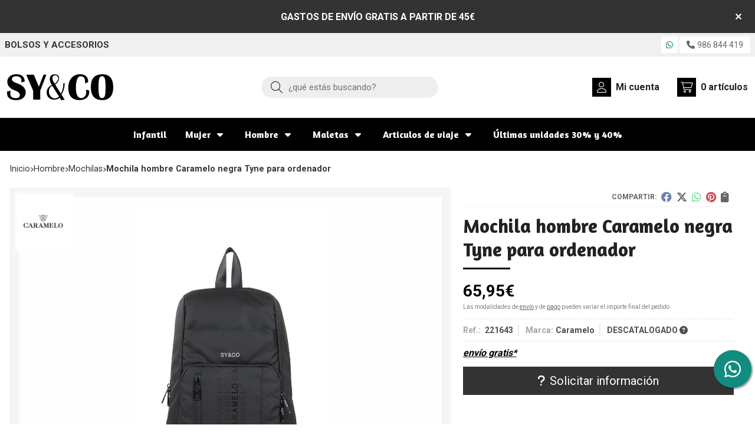

--- FILE ---
content_type: text/html; charset=utf-8
request_url: https://www.sycobolsos.com/mochila-hombre-caramelo-negra-tyne-para-ordenador_pr375311
body_size: 7365
content:
<!DOCTYPE html><html lang=es-ES><head><meta charset=utf-8><meta name=viewport content="width=device-width"><meta name=theme-color content=""><meta name=apple-mobile-web-app-status-bar-style content=black-translucent><title>Mochila hombre Caramelo negra Tyne para ordenador - Mochilas</title><meta name=title content="Mochila hombre Caramelo negra Tyne para ordenador - Mochilas"><meta name=description content="Compra Mochila hombre Caramelo negra Tyne para ordenador con envío gratis*. Características, fotos y precio del artículo Mochila hombre Caramelo negra Tyne para ordenador. Categoría Mochilas (Hombre), marca"><script async src=//stats.administrarweb.es/Vcounter.js data-empid=266799Z data-regshares=false data-product=tienda></script><script type=text/plain data-tpc=true data-id=facebook-pixel data-isscript=true>
    !function(f,b,e,v,n,t,s){if(f.fbq)return;n=f.fbq=function(){n.callMethod?n.callMethod.apply(n,arguments):n.queue.push(arguments)};if(!f._fbq)f._fbq=n;n.push=n;n.loaded=!0;n.version='2.0';n.queue=[];t=b.createElement(e);t.async=!0;t.src=v;s=b.getElementsByTagName(e)[0];s.parentNode.insertBefore(t,s)}(window,document,'script','https://connect.facebook.net/en_US/fbevents.js');
    fbq('init', '4465810400102115');
    fbq('track', 'PageView');
fbq('track', 'ViewContent', {content_ids: ['375311'],content_category: 'Hombre > Mochilas',content_name: 'Mochila hombre Caramelo negra Tyne para ordenador',content_type: 'product',currency: 'EUR', value: '65.95'})        </script><noscript><img id=fbq height=1 width=1 src="https://www.facebook.com/tr?id=4465810400102115&amp;ev=PageView&amp;noscript=1"></noscript><meta name=fbqinit content=true><link rel=icon type=image/png href=/Content/images/favicon.png><link href="/Content/css/details?v=kWlY_U2-y4uVzUWQArEo8qRL6keIVBcUdk7Zd8s6h8E1" rel=stylesheet><link rel=canonical href=https://www.sycobolsos.com/mochila-hombre-caramelo-negra-tyne-para-ordenador_pr375311><meta property=og:title content="Mochila hombre Caramelo negra Tyne para ordenador"><meta property=og:description content="Mochila de hombre Caramelo fabricada en material técnico y cremalleras waterproof, que le confieren un look moderno y actual, con serigrafía frontal.-Compartimento central.-Bolsillos frontales.-Departamento para ordenador y tablet.-Espalda acolchadaMedidas: 28 x 35 x 10 cm"><meta property=og:url content=https://www.sycobolsos.com/mochila-hombre-caramelo-negra-tyne-para-ordenador_pr375311><meta property=og:type content=product><meta property=product:category content=Mochilas><meta property=product:retailer_item_id content=375311><meta property=product:brand content=Caramelo><meta property=product:product_link content=""><meta property=product:price:amount content=65.95><meta property=product:price:currency content=EUR><meta property=og:image content=https://www.sycobolsos.com/mochila-hombre-caramelo-negra-tyne-para-ordenador_pic375311ni0t0.jpg><meta property=og:image:url content=https://www.sycobolsos.com/mochila-hombre-caramelo-negra-tyne-para-ordenador_pic375311ni0t0.jpg><meta property=og:image:alt content="Mochila hombre Caramelo negra Tyne para ordenador"><meta property=og:image:type content=image/jpeg><meta property=og:image:width content=600><meta property=og:image:height content=314><meta property=og:image content=https://www.sycobolsos.com/mochila-hombre-caramelo-negra-tyne-para-ordenador_pic375311ni1t0.jpg><meta property=og:image:url content=https://www.sycobolsos.com/mochila-hombre-caramelo-negra-tyne-para-ordenador_pic375311ni1t0.jpg><meta property=og:image:alt content="Mochila hombre Caramelo negra Tyne para ordenador - Imagen 2"><meta property=og:image:type content=image/jpeg><meta property=og:image:width content=600><meta property=og:image:height content=314><meta property=og:image content=https://www.sycobolsos.com/mochila-hombre-caramelo-negra-tyne-para-ordenador_pic375311ni2t0.jpg><meta property=og:image:url content=https://www.sycobolsos.com/mochila-hombre-caramelo-negra-tyne-para-ordenador_pic375311ni2t0.jpg><meta property=og:image:alt content="Mochila hombre Caramelo negra Tyne para ordenador - Imagen 3"><meta property=og:image:type content=image/jpeg><meta property=og:image:width content=600><meta property=og:image:height content=314><script type=application/ld+json>{"@context":"http://schema.org","@type":"Organization","url":"https://www.sycobolsos.com","logo":"https://www.sycobolsos.com/Content/images/logo-syco-bolsos.svg","contactPoint":[{"@type":"ContactPoint","telephone":"+34-986275635","email":"info@sycobolsos.com","contactType":"customer service","areaServed":"ES","availableLanguage":"Spanish","name":"SY&CO"}]}</script><script type=application/ld+json>{"@context":"http://schema.org","@type":"BreadcrumbList","itemListElement":[{"@type":"ListItem","position":1,"item":{"@id":"https://www.sycobolsos.com/hombre_ca30493","name":"Hombre"}},{"@type":"ListItem","position":2,"item":{"@id":"https://www.sycobolsos.com/mochilas_ca30494","name":"Mochilas","image":"https://www.sycobolsos.com/mochilas_pic30494ni0w800h600t1.jpg"}},{"@type":"ListItem","position":3,"item":{"@id":"https://www.sycobolsos.com/mochila-hombre-caramelo-negra-tyne-para-ordenador_pr375311","name":"Mochila hombre Caramelo negra Tyne para ordenador"}}]}</script><script type=application/ld+json>{"@context":"http://www.schema.org","@type":"Product","brand":"Caramelo","productID":"375311#837454","sku":"221643","name":"Mochila hombre Caramelo negra Tyne para ordenador","category":"Hombre > Mochilas","url":"https://www.sycobolsos.com/mochila-hombre-caramelo-negra-tyne-para-ordenador_pr375311?cid=837454","image":["https://www.sycobolsos.com/mochila-hombre-caramelo-negra-tyne-para-ordenador_pic375311ni0t0.jpg","https://www.sycobolsos.com/mochila-hombre-caramelo-negra-tyne-para-ordenador_pic375311ni1t0.jpg","https://www.sycobolsos.com/mochila-hombre-caramelo-negra-tyne-para-ordenador_pic375311ni2t0.jpg"],"description":"Mochila de hombre Caramelo fabricada en material técnico y cremalleras waterproof, que le confieren un look moderno y actual, con serigrafía frontal.-Compartimento central.-Bolsillos frontales.-Departamento para ordenador y tablet.-Espalda acolchadaMedidas: 28 x 35 x 10 cm","offers":{"@type":"Offer","price":"65.95","url":"https://www.sycobolsos.com/mochila-hombre-caramelo-negra-tyne-para-ordenador_pr375311?cid=837454","seller":{"@type":"Organization","name":"SY&CO","url":"https://www.sycobolsos.com","logo":"https://www.sycobolsos.com/Content/images/logo-syco-bolsos.svg"},"gtin13":"8445575018067","priceCurrency":"EUR","itemCondition":"https://schema.org/NewCondition","availability":"https://schema.org/Discontinued"},"isSimilarTo":[{"@type":"Product","name":"Mochila Vogart Argos","url":"https://www.sycobolsos.com/mochila-vogart-argos_pr352312","image":"https://www.sycobolsos.com/mochila-vogart-argos_pic352312ni0t0.jpg","offers":{"@type":"Offer","price":"60.00","priceCurrency":"EUR"}}]}</script><body><header><div id=msjSuperior data-msexp="30/12/2025 0:53:02"><div class=msjSuperiorCont><a><p><strong>GASTOS DE ENVÍO GRATIS A PARTIR DE 45€</strong></p></a> <i class="close far fa-times"></i></div></div><script>window.addEventListener('DOMContentLoaded',function(){const $target=$('#msjSuperior');$target.find('.close').on('click',function(){$target.fadeOut();const dateRaw=$target.data('msexp');const dateSplit=dateRaw.split('/');const date=dateSplit[1]+'/'+dateSplit[0]+'/'+dateSplit[2];document.cookie='msexp='+dateRaw+'; expires='+new Date(date).toUTCString()+'; path=/; samesite=lax';});});</script><div class=preHeader><div class=preHeaderCont><div class=phcLeft><p>Bolsos y accesorios</div><div class=phcRight><div class=socialLine><ul class=socialUl><li class=whatsapp><a href="https://api.whatsapp.com/send?phone=34667692364" title="Enviar Whatsapp" rel=noreferrer target=_blank><span><i class="fab fa-whatsapp"></i><span>667 692 364</span></span></a><li class=phone><a href=tel:986844419 title=Llamar rel=noreferrer><span><i class="fa fa-phone"></i><span>986 844 419</span></span></a></ul></div></div></div></div><div class=header><div class=fndmenu></div><div class=headerCont><div class=hcLeft><div class="btnmenu translate" data-respclass=""><div class=navTrigger><i></i><i></i><i></i></div></div><div class=hcLogo><a href="/" title="SY&amp;CO - Bolsos y accesorios"> <img src=/Content/images/logo-syco-bolsos.svg alt="SY&amp;CO - Bolsos y accesorios"> </a></div></div><div class=hcCenter><div class=searchCont><div id=search data-respclass=rightSlide><div class=close><i class="far fa-times"></i></div><div class=searchBar><label title="¿qué estás buscando?"><input id=searchbox type=text autocomplete=chrome-off placeholder="¿qué estás buscando?" title="¿qué estás buscando?"></label> <a id=searchbox_button href=# title=Buscar><i class="fa fa-search" title=Buscar aria-hidden=true></i><span class=sr-only>Buscar</span></a></div><div id=search_results></div></div><div id=searchbtn><a href=# title=Buscar><i class="fa fa-search" title=Buscar aria-hidden=true></i><span class=sr-only>Buscar</span></a></div></div></div><div class=hcRight><div id=user><a id=aMiCuenta href=# title="Acceder a mi área interna"> <i class="fa fa-user"></i> <span>Mi cuenta</span> </a><div style=display:none id=login_box data-respclass=rightSlide><div class=usuario-registrado><div id=frmLoginUsu action=/Usuarios/AjaxLoginUsuario><p class=title>Soy cliente registrado<p><input type=email required id=loginMail name=loginMail placeholder="Dirección de email" title="Dirección de email" autocomplete=email><p><input type=password required id=loginPass name=loginPass placeholder=Contraseña title=Contraseña> <span class=spnLogError>El usuario o la contrase&#241;a son incorrectos</span><p class=pBtnLogin><input id=btLoginUsu type=submit value=Entrar><p><a id=lnkRecPwd href=/Usuarios/GetPass>&#191;Has olvidado tu contrase&#241;a?</a></p><input type=hidden id=hdRedirect name=hdRedirect></div></div><div class=usuario-no-registrado><p class=title>&#191;No est&#225;s registrado?<p class=pBtnReg><a href=/Usuarios/AltaUsuario title="Registro de usuario" id=lnkBtnReg>Reg&#237;strate</a></div></div></div><div id=cart data-items=0><a href=# title="Ver cesta" rel=nofollow> <i class="fa fa-shopping-cart"></i> <span> <span class=cant>0</span> <span> art&#237;culos</span> </span> </a><div class="cart-prod-list cart-empty" data-respclass=rightSlide><p>&#161;Todav&#237;a no hay productos!</div></div></div></div></div><div class=menu data-respclass=leftSlide><div class=menuCont><nav class=menu-horizontal><div class="arrow arrow-left"><i class="far fa-angle-left"></i></div><ul><li><p><a href=/infantil_ca49100>Infantil</a><li><p><a href=/mujer_ca46298>Mujer</a><ul><li><p><a href=/bolsos_ca6400>Bolsos</a><li><p><a href=/bandoleras_ca11849>Bandoleras</a><li><p><a href=/mochilas_ca11850>Mochilas</a><li><p><a href=/billeteros_ca11851>Billeteros</a></ul><li><p><a href=/hombre_ca30493>Hombre</a><ul><li><p><a href=/mochilas_ca30494>Mochilas</a><li><p><a href=/bandoleras_ca30495>Bandoleras</a><li><p><a href=/rin~onera_ca32067>Ri&#241;onera</a><li><p><a href=/cartera-piel_ca34408>Cartera piel</a></ul><li><p><a href=/maletas_ca6424>Maletas</a><ul><li><p><a href=/maletas-infantiles_ca30684>Maletas infantiles</a><li><p><a href=/maletas-de-cabina_ca17164>Maletas de cabina</a><ul><li><p><a href=/maletas-rigidas_ca18076>Maletas r&#237;gidas</a><li><p><a href=/maletas-blandas_ca18077>Maletas blandas</a></ul><li><p><a href=/maletas-medianas_ca18075>Maletas medianas</a><ul><li><p><a href=/maletas-rigidas_ca18078>Maletas r&#237;gidas</a><li><p><a href=/maletas-blandas_ca18079>Maletas blandas</a></ul><li><p><a href=/maletas-grandes_ca18074>Maletas grandes</a><ul><li><p><a href=/maletas-rigidas_ca18080>Maletas r&#237;gidas</a><li><p><a href=/maletas-blandas_ca18082>Maletas blandas</a></ul></ul><li><p><a href=/articulos-de-viaje_ca11906>Articulos de viaje</a><ul><li><p><a href=/neceser_ca53247>Neceser</a><li><p><a href=/mochila-cabina_ca53248>Mochila cabina</a><li><p><a href=/bolsas-cabina_ca53249>Bolsas cabina</a></ul><li><p><a href=/ultimas-unidades-30-y-40_ca6403>&#218;ltimas unidades 30% y 40%</a></ul><div class="arrow arrow-right"><i class="far fa-angle-right"></i></div></nav></div></div><div class=menu_mob data-respclass=leftSlide><div class=menuCont><div class="cd-dropdown-wrapper mcPrincipal"><a class=cd-dropdown-trigger href=#><div class=navTrigger><i></i><i></i><i></i></div><span>Categor&#237;as</span></a> <nav class="mcPrincipal cd-dropdown"> <a href=#0 class=cd-close>Cerrar</a><ul class=cd-dropdown-content><li><p><a href=/infantil_ca49100>Infantil</a><span></span><li class=has-children><p><a href=/mujer_ca46298>Mujer</a><span></span><ul class="cd-secondary-dropdown is-hidden"><li class=go-back><p><span></span><a href=#><span class=sr-only>Volver</span></a><li class=has-children><p class=jump><a href=#0><span class=sr-only>Volver</span></a><span></span><ul class=is-hidden><li class=go-back><p><span></span><a href=#>Mujer</a><li class=see-all><p><a href=/mujer_ca46298>ver todos</a><li><p><a href=/bolsos_ca6400>Bolsos</a><span></span><li><p><a href=/bandoleras_ca11849>Bandoleras</a><span></span><li><p><a href=/mochilas_ca11850>Mochilas</a><span></span><li><p><a href=/billeteros_ca11851>Billeteros</a><span></span></ul></ul><li class=has-children><p><a href=/hombre_ca30493>Hombre</a><span></span><ul class="cd-secondary-dropdown is-hidden"><li class=go-back><p><span></span><a href=#><span class=sr-only>Volver</span></a><li class=has-children><p class=jump><a href=#0><span class=sr-only>Volver</span></a><span></span><ul class=is-hidden><li class=go-back><p><span></span><a href=#>Hombre</a><li class=see-all><p><a href=/hombre_ca30493>ver todos</a><li><p><a href=/mochilas_ca30494>Mochilas</a><span></span><li><p><a href=/bandoleras_ca30495>Bandoleras</a><span></span><li><p><a href=/rin~onera_ca32067>Ri&#241;onera</a><span></span><li><p><a href=/cartera-piel_ca34408>Cartera piel</a><span></span></ul></ul><li class=has-children><p><a href=/maletas_ca6424>Maletas</a><span></span><ul class="cd-secondary-dropdown is-hidden"><li class=go-back><p><span></span><a href=#><span class=sr-only>Volver</span></a><li class=has-children><p class=jump><a href=#0><span class=sr-only>Volver</span></a><span></span><ul class=is-hidden><li class=go-back><p><span></span><a href=#>Maletas</a><li class=see-all><p><a href=/maletas_ca6424>ver todos</a><li><p><a href=/maletas-infantiles_ca30684>Maletas infantiles</a><span></span><li class=has-children><p><a href=/maletas-de-cabina_ca17164>Maletas de cabina</a><span></span><ul class=is-hidden><li class=go-back><p><span></span><a href=#>Maletas de cabina</a><li class=see-all><p><a href=/maletas-de-cabina_ca17164>ver todos</a><li><p><a href=/maletas-rigidas_ca18076>Maletas r&#237;gidas</a><span></span><li><p><a href=/maletas-blandas_ca18077>Maletas blandas</a><span></span></ul><li class=has-children><p><a href=/maletas-medianas_ca18075>Maletas medianas</a><span></span><ul class=is-hidden><li class=go-back><p><span></span><a href=#>Maletas medianas</a><li class=see-all><p><a href=/maletas-medianas_ca18075>ver todos</a><li><p><a href=/maletas-rigidas_ca18078>Maletas r&#237;gidas</a><span></span><li><p><a href=/maletas-blandas_ca18079>Maletas blandas</a><span></span></ul><li class=has-children><p><a href=/maletas-grandes_ca18074>Maletas grandes</a><span></span><ul class=is-hidden><li class=go-back><p><span></span><a href=#>Maletas grandes</a><li class=see-all><p><a href=/maletas-grandes_ca18074>ver todos</a><li><p><a href=/maletas-rigidas_ca18080>Maletas r&#237;gidas</a><span></span><li><p><a href=/maletas-blandas_ca18082>Maletas blandas</a><span></span></ul></ul></ul><li class=has-children><p><a href=/articulos-de-viaje_ca11906>Articulos de viaje</a><span></span><ul class="cd-secondary-dropdown is-hidden"><li class=go-back><p><span></span><a href=#><span class=sr-only>Volver</span></a><li class=has-children><p class=jump><a href=#0><span class=sr-only>Volver</span></a><span></span><ul class=is-hidden><li class=go-back><p><span></span><a href=#>Articulos de viaje</a><li class=see-all><p><a href=/articulos-de-viaje_ca11906>ver todos</a><li><p><a href=/neceser_ca53247>Neceser</a><span></span><li><p><a href=/mochila-cabina_ca53248>Mochila cabina</a><span></span><li><p><a href=/bolsas-cabina_ca53249>Bolsas cabina</a><span></span></ul></ul><li><p><a href=/ultimas-unidades-30-y-40_ca6403>&#218;ltimas unidades 30% y 40%</a><span></span></ul></nav></div><nav class=mcDestacado><ul><li><a href="/"><span>Inicio</span></a><li><a href=/productos/ofertas><span>Ofertas</span></a><li><a href=/productos/novedades><span>Novedades</span></a><li><a href=/productos/outlet><span>Outlet</span></a><li><a href=/contacto_if><span>Contacto</span></a></ul></nav></div></div></header><div class="socialBox socialBox--fixed"><ul class=socialUl><li class=whatsapp><a href="https://api.whatsapp.com/send?phone=34667692364" title="Enviar Whatsapp" rel=noreferrer target=_blank><span><i class="fab fa-whatsapp"></i><span>667 692 364</span></span></a></ul></div><main><section></section><section class=ficha data-productoid=375311><div class=fichaCont><div class=breadcrumb><ol><li><a href="/" title="SY&amp;CO - Bolsos y accesorios"><span>Inicio</span></a><li><a href=/hombre_ca30493 title=Hombre><span>hombre</span></a><li><a href=/mochilas_ca30494 title=Mochilas><span>mochilas</span></a><li><span>Mochila hombre Caramelo negra Tyne para ordenador</span></ol></div><div class=fichaContInfo><div class=FCI01><div class=socialShare><span>Compartir:</span><div><div class=ssfb><a href="https://www.facebook.com/sharer.php?u=https%3a%2f%2fwww.sycobolsos.com%2fmochila-hombre-caramelo-negra-tyne-para-ordenador_pr375311" rel="nofollow noreferrer" title="Compartir en Facebook" target=_blank> </a></div><div class=sstw><a href="https://twitter.com/intent/tweet?original_referrer=https%3a%2f%2fwww.sycobolsos.com%2fmochila-hombre-caramelo-negra-tyne-para-ordenador_pr375311&amp;url=https%3a%2f%2fwww.sycobolsos.com%2fmochila-hombre-caramelo-negra-tyne-para-ordenador_pr375311" rel="nofollow noreferrer" title="Compartir en Twitter" target=_blank> </a></div><div class=sswa><a href="https://api.whatsapp.com/send?text=https%3a%2f%2fwww.sycobolsos.com%2fmochila-hombre-caramelo-negra-tyne-para-ordenador_pr375311" rel="nofollow noreferrer" title="Compartir en Whatsapp" target=_blank> </a></div><div class=sspi><a href="https://www.pinterest.com/pin/create/button/?url=https%3a%2f%2fwww.sycobolsos.com%2fmochila-hombre-caramelo-negra-tyne-para-ordenador_pr375311" rel="nofollow noreferrer" title="Compartir en Pinterest" target=_blank> </a></div><div class=ssco id=shareCopy><span> </span></div></div></div><h1 class=title1><span>Mochila hombre Caramelo negra Tyne para ordenador</span></h1><div><ul id=dvDetailsInfoComb><li class=precio><span class=precioActual> <span data-currency-price=65,95>65,95</span><span data-currency-symbol="">€</span> </span> <span class=precioInfo>Las modalidades de <a href=\condicion-contratacion#cgcGastosEnvio target=_blank>envío</a> y de <a href=\condicion-contratacion#cgcFormasPago target=_blank>pago</a> pueden variar el importe final del pedido.</span><li class=fichaTags><li class=fichaRMD><span><span>Ref.: </span><span>221643</span></span> <span><span>Marca:</span><span>Caramelo</span></span> <span id=disponibilidad data-id=8>DESCATALOGADO <i class="fa fa-question-circle" aria-hidden=true></i></span><li class=fichaEnvio><a href=/condicion-contratacion#cgcGastosEnvio title="Consulta las condiciones de gastos de envío"> <span>env&#237;o gratis*</span> </a></li><input id=hdImgsComb type=hidden> <input id=combId type=hidden value=837454> <input id=allowBuy type=hidden value=False> <input id=askPrice type=hidden value=False> <input id=hdnObsCli type=hidden></ul><ul class=modoComb2><li id=liCant class=fichaCantidad><span class=fichaCantidadNombre>Cantidad</span> <input type=text name=cantidad value=1 data-fns=4,0><li id=liBtActivated class=fichaBoton><a id=btAddToCart href=# data-gaec=False data-gaecgtag=False data-gtm=False data-add="Añadir a la cesta" data-added="Producto añadido a la cesta" data-selectvariacion="Primero debe seleccionar una variación de «»" data-selectcantidad="Debe escoger una cantidad superior a cero" data-attach-required=False data-attach-required-msj="Es necesario adjuntar un fichero para la compra de este producto"><i class="fa fa-shopping-cart"></i><span>A&#241;adir a la cesta</span></a><li id=liBtDeactivated class=fichaBoton><a id=btSolInfo href=/productoinformacion_p375311 data-href=/productoinformacion_p375311 data-selectvariacion="Primero debe seleccionar una variación de «»" data-txtconsultarprecio="Consultar precio" data-txtsolinfo="Solicitar información"> <i class="fas fa-question"></i> <span>Solicitar información</span> </a><li id=liCalcCompraVolumen data-ajaxload=true data-url="/Productos/CalcCompraVolumen?pid=375311"><li class=fichaCupones data-ajaxload=true data-url="/Bloques/Cupones?paramsItem=miClase==;tituloBloque==PROD_FICHA_CUPONES_1_tituloBloque;descripBloque==PROD_FICHA_CUPONES_1_descripBloque;prodId==375311;mostrarImg==True;imgWidth==160;imgHeight==160;imgModo==4;imgNoImg==/Content/images/Noimg/noimage43.svg"></ul></div></div><div class=fichaContGal><div id=dvGaleria><div id=gallery class="reswiper-container gallery"><div class=swiper-container><div class=swiper-wrapper><div class=swiper-slide style=background-image:url(/mochila-hombre-caramelo-negra-tyne-para-ordenador_pic375311ni0t0.jpg)><div class=swiper-zoom-container><img src=/mochila-hombre-caramelo-negra-tyne-para-ordenador_pic375311ni0t0.jpg alt="Mochila hombre Caramelo negra Tyne para ordenador - Imagen 1"></div></div><div class=swiper-slide style=background-image:url(/mochila-hombre-caramelo-negra-tyne-para-ordenador_pic375311ni1t0.jpg)><div class=swiper-zoom-container><img src=/mochila-hombre-caramelo-negra-tyne-para-ordenador_pic375311ni1t0.jpg alt="Mochila hombre Caramelo negra Tyne para ordenador - Imagen 2"></div></div><div class=swiper-slide style=background-image:url(/mochila-hombre-caramelo-negra-tyne-para-ordenador_pic375311ni2t0.jpg)><div class=swiper-zoom-container><img src=/mochila-hombre-caramelo-negra-tyne-para-ordenador_pic375311ni2t0.jpg alt="Mochila hombre Caramelo negra Tyne para ordenador - Imagen 3"></div></div></div><div class=swiper-pagination></div><div class=swiper-button-prev><i class="fa fa-chevron-left"></i></div><div class=swiper-button-next><i class="fa fa-chevron-right"></i></div></div><div class=swiper-container><div class=swiper-wrapper><div class=swiper-slide style=background-image:url(/mochila-hombre-caramelo-negra-tyne-para-ordenador_pic375311ni0w90h90t0m1.jpg)></div><div class=swiper-slide style=background-image:url(/mochila-hombre-caramelo-negra-tyne-para-ordenador_pic375311ni1w90h90t0m1.jpg)></div><div class=swiper-slide style=background-image:url(/mochila-hombre-caramelo-negra-tyne-para-ordenador_pic375311ni2w90h90t0m1.jpg)></div></div></div></div><div class=dvImgLogoMarca><a href=/caramelo_ma18906> <img src=/caramelo_pic18906ni0w200h200t2m3.jpg alt=Caramelo> </a></div></div></div></div><div class=fichaContDatos><div class=fichaSeo><p>Comprar <strong>Mochila hombre Caramelo negra Tyne para ordenador</strong> por <span data-currency-price=65,95>65,95</span><span data-currency-symbol=''>€</span>. Producto descatalogado, recogida en tienda.<p>Precio, información, características e imágenes de <strong>Mochila hombre Caramelo negra Tyne para ordenador</strong> referencia 221643, EAN 8445575018067, pertenece a la categoría <a style=text-decoration:underline href=/mochilas_ca30494 title=Mochilas>Mochilas</a> (14) y a la marca <a class=notranslate style=text-decoration:underline href=/caramelo_ma18906 title=Caramelo>Caramelo</a> (6).<p>Encuentra productos relacionados y de similares características a <strong>Mochila hombre Caramelo negra Tyne para ordenador</strong> en "Hombre", "Mochilas".</div><div class=fichaDesc><div class=fichaDescCont><h2 class=title2>Informaci&#243;n</h2><p>Mochila de hombre Caramelo fabricada en material técnico y cremalleras waterproof, que le confieren un look moderno y actual, con serigrafía frontal.<p>-Compartimento central.<br>-Bolsillos frontales.<br>-Departamento para ordenador y tablet.<br>-Espalda acolchada<p>Medidas: 28 x 35 x 10 cm<br><br></div><div class=fichaClasificado><span>Clasificado en:</span><ul><li><a href=/mochilas_ca30494 title=Mochilas><span>Mochilas</span></a><li><a href=/caramelo_ma18906 title=Caramelo><span>Caramelo</span></a></ul></div><div class=contactBand><div><p class=title>¿Alguna duda? ¿Necesitas asesoramiento?<p class=desc>Ponte en contacto con nosotros y resolveremos tus dudas.</div><ul class=socialUl><li class=phone><a href=tel:986844419 title=Llamar rel=noreferrer><span><i class="fa fa-phone"></i><span>986 844 419</span></span></a><li class=mail><a href=/productoinformacion_p375311 title="Contacto por email" rel=noreferrer><span><i class="fa fa-envelope"></i><span>enviar email</span></span></a></ul></div></div></div></div></section><section><section class=boxMini><div class=slideCont><div class="sw swiper-container" data-autoplay=true data-autoplay-delay=2500 data-autoplay-disable-on-interaction=false><div class=swiper-wrapper><div class=swiper-slide><div class=prodItem><div class=prodItemImg><a href=/mochila-vogart-argos_pr352312 title="Mochila Vogart Argos"> <img src=/mochila-vogart-argos_pic352312ni0w25h25t0m3.jpg alt="Mochila Vogart Argos - Imagen 1" class=lazy data-src=/mochila-vogart-argos_pic352312ni0w250h250t0m3.jpg> <img src=/mochila-vogart-argos_pic352312ni1w25h25t0m3.jpg data-src=/mochila-vogart-argos_pic352312ni1w250h250t0m3.jpg class=lazy alt="Mochila Vogart Argos - Imagen 2"><div class=PIITag><div class=PIITagPorcentaje><span>20%</span></div><div class=PIITagOferta><span>Oferta</span></div></div></a></div><div class=prodItemCont><h2 class=PICTitle><a href=/mochila-vogart-argos_pr352312 title="Mochila Vogart Argos">Mochila Vogart Argos</a></h2><p class=PICPrice><span class=PICPriceOld>75,00€</span> <span class=PICPriceValue>60,00€</span><div class=PICDesc>Mochila fabricada en material ligero Nylon Ripstop.Repelente al agua.Asa superior.Asas traseras acolchadas.Interior con organizador y bolsillos con cremallera.Bolsillo frontal y posterior.Cinta en la parte posterior para acoplar al mecanismo de la maleta.Llavero exterior.Compartimento para portátil de 14"Compartimento para tablet.Peso: 0,6 kgDimensiones: 30 × 42 × 18 cmCapacidad: 10 L</div></div></div></div></div><div class=swiper-pagination></div><div class=swiper-button-next><i class="fa fa-chevron-right"></i></div><div class=swiper-button-prev><i class="fa fa-chevron-left"></i></div></div></div></section></section><section id=FICHA02><div class=FICHA02Cont><div class="fbBox dvBanner"><div class=dvBannerCont><p><a class=lnkExterno target=_blank rel=noreferrer href="https://www.facebook.com/Syco-Bolsos-1713722468904830/" title="Síguenos en Facebook"><span>Síguenos en </span><span>Facebook</span></a></p><script type=text/plain data-tpc=true data-id=facebook>
                <iframe id="ifFb" src="//www.facebook.com/plugins/like.php?href=https://www.facebook.com/Syco-Bolsos-1713722468904830/&amp;send=false&amp;layout=button_count&amp;width=70&amp;show_faces=true&amp;action=like&amp;colorscheme=light&amp;font&amp;height=26&amp;locale=es_ES" scrolling="no" frameborder="0" allowTransparency="true"></iframe>
            </script><script type=text/plain data-tpc=rpl>
                 <span><i class="fas fa-exclamation-circle"></i> Debes permitir las cookies para ver este contenido</span>
             </script></div></div><div class=contactBox><div><p class=title>¿Necesitas ayuda?<p class=desc>Síguenos en Instagram</div><ul class=socialUl><li class=phone><a href=tel:986844419 title=Llamar rel=noreferrer><span><i class="fa fa-phone"></i><span>986 844 419</span></span></a><li class=mail><a href=/contacto_if rel=noreferrer><span><i class="fa fa-envelope"></i><span>enviar email</span></span></a><li class=whatsapp><a href="https://api.whatsapp.com/send?phone=34667692364" title="Enviar Whatsapp" rel=noreferrer target=_blank><span><i class="fab fa-whatsapp"></i><span>667 692 364</span></span></a></ul></div><div class="dvBanner secureBox dvBanner"><div class=dvBannerCont><p><span>100% </span><span>Pago seguro</span><p class=boxLink><a href=/condicion-contratacion#cgcFormasPago rel=nofollow title="más información">más información</a></div></div></div></section><input id=modocomb type=hidden value=2></main><footer><div class=footerInfo><div class=footerInfoCont><div class=FICBox><p class=FICBoxTitle>SY&CO - BOLSOS<p>Especializados en la venta de bolso y todos los accesorios de moda para mujer, además de artículos de viaje y maletas de todos los tamaños adaptadas para vuelos LOW COST.</div><div class=FICBox><a href=/condicion-contratacion#cgcFormasPago rel=nofollow><div><h3 class=FICBoxTitle>FORMAS DE PAGO</h3></div><ul class=FICBoxPagos><li><img src=/Content/images/formaspago/Visa.svg loading=lazy alt=Visa><li><img src=/Content/images/formaspago/VisaElectron.svg loading=lazy alt="Visa Electron"><li><img src=/Content/images/formaspago/MasterCard.svg loading=lazy alt=MasterCard><li><img src=/Content/images/formaspago/Maestro.svg loading=lazy alt=Maestro><li><img src=/Content/images/formaspago/Transferencia.svg loading=lazy alt=Transferencia><li><img src=/Content/images/formaspago/Tienda.svg loading=lazy alt="Pago en tienda"></ul></a></div><div class=FICBox><p class=FICBoxTitle>Nuestra Tienda<ul class=FICBoxList><li><a href=/como-comprar_ia title="Cómo comprar">C&#243;mo comprar</a><li><a href=/quienes-somos_ib title="Quiénes somos">Qui&#233;nes somos</a><li><a href=/condicion-contratacion#cgcFormasPago title="Formas de pago">Formas de pago</a><li><a href=/condicion-contratacion#cgcGastosEnvio title="Consulta las condiciones de gastos de envío">Gastos de env&#237;o</a><li><a href=/condicion-contratacion#cgcDevolucGarant title="Garantía y devoluciones">Garant&#237;a y devoluciones</a><li><a href=/promociones_ir title="Promociones vigentes">Promociones vigentes</a><li><a href=/validar-cheque-regalo_is title="Validar cheque regalo">Validar cheque regalo</a><li><a href=/contacto_if title=Contacto>Contacto</a></ul></div></div></div><div class=footerEnd><div class=footerEndCont><div class=FECLegal><a href=/mapa-sitio title="Mapa del sitio">Mapa del sitio</a> - <a href=/aviso-legal title="Aviso legal">Aviso legal</a> - <a href=/politica-privacidad-cookies#politicaPrivac title="Política de privacidad" rel=nofollow>Pol&#237;tica de privacidad</a> - <a href=/politica-privacidad-cookies#usoCookies title=Cookies rel=nofollow>Cookies</a> - <a href=/condicion-contratacion title="Condiciones generales de contratación">Condiciones generales de contrataci&#243;n</a> - <a href=https://topropanel.administrarweb.es title="Acceder al área interna" target=_blank rel="noreferrer nofollow">&#193;rea Interna</a></div><div class=FECPaxinas><a href=https://www.paxinasgalegas.es title="Páxinas Galegas" target=_blank rel=noopener>© Páxinas Galegas</a></div></div></div></footer><div id=goToTop></div><link rel=stylesheet href=/Content/css/imports.css><script async src=//cookies.administrarweb.es/pgcookies.min.js id=pgcookies data-product=tienda data-language=es data-href=/politica-privacidad-cookies#usoCookies></script><script src="/Content/js/details?v=GHsPDXQ6h2bJTzkS86AgBhXNGIrhqME1xhCp5bubJ6c1"></script>

--- FILE ---
content_type: text/html; charset=utf-8
request_url: https://www.sycobolsos.com/Productos/AjaxGetAllCombs
body_size: -205
content:
{"success":true,"combs":[{"combId":837454,"vars":[],"enabled":true}],"ngrupos":0}

--- FILE ---
content_type: image/svg+xml
request_url: https://www.sycobolsos.com/Content/images/logo-syco-bolsos.svg
body_size: 3773
content:
<?xml version="1.0" encoding="utf-8"?>
<!-- Generator: Adobe Illustrator 15.0.0, SVG Export Plug-In . SVG Version: 6.00 Build 0)  -->
<!DOCTYPE svg PUBLIC "-//W3C//DTD SVG 1.1//EN" "http://www.w3.org/Graphics/SVG/1.1/DTD/svg11.dtd">
<svg version="1.1" id="Layer_1" xmlns="http://www.w3.org/2000/svg" xmlns:xlink="http://www.w3.org/1999/xlink" x="0px" y="0px"
	 width="711.068px" height="174.133px" viewBox="0 0 711.068 174.133" enable-background="new 0 0 711.068 174.133"
	 xml:space="preserve">
<g>
	<path d="M632.18,13.597c15.704-3.146,21.912,9.496,24.293,22.678c3.969,21.912,3.799,70.016,1.189,92.495
		c-1.672,14.514-4.479,28.347-17.318,30.953c-7.966,1.616-15.165-1.644-18.34-5.584c-13.013-16.186-10.233-88.696-7.739-109.813
		C616.052,29.159,618.573,16.318,632.18,13.597L632.18,13.597z M710.87,92.825c1.247-23.357-3.373-49.606-14.229-65.849
		c-9.949-14.938-27.354-26.334-53.744-27.042c-55.39-1.474-80.505,26.022-81.752,80.22c-1.134,49.38,13.267,89.377,68.627,93.317
		c31.776,2.268,56.438-9.07,69.279-31.691C707.384,127.096,709.935,110.287,710.87,92.825L710.87,92.825z"/>
	<path d="M0.252,115.673c-0.879,21.032-0.454,35.404,18.596,48.558c12.586,8.703,38.238,11.281,56.238,8.787
		c45.496-6.293,60.634-46.885,41.613-78.832c-7.171-11.99-22.649-22.45-38.834-29.367C59.468,56.967,26.444,49.994,33.39,26.863
		c5.952-19.786,48.926-16.781,58.337-1.304c5.783,9.468,4.535,16.895,3.062,28.347l22.45-4.195
		c1.502-16.866-6.435-34.866-22.139-43.229C78.29-2.504,45.408-2.702,26.983,7.758c-3.374,1.927-7.484,4.62-9.667,6.661
		C-4.566,34.63-1.902,66.208,14.057,84.52c11.849,13.578,23.612,18.652,40.592,25.171c14.173,5.442,35.063,15.762,30.387,34.754
		c-4.847,19.615-34.072,17.802-46.687,12.981c-17.888-6.858-19.247-25.397-14.542-46.885L0.252,115.673z"/>
	<path d="M549.493,108.841c-2.126-0.991-17.857-5.046-20.806-5.356c2.126,15.222,2.692,28.742-4.876,40.619
		c-5.612,8.789-15.647,18-31.918,15.762c-25.625-3.543-30.331-36.793-30.729-64.602c-0.341-23.698,0.709-61.172,18.143-77.16
		c10.006-9.156,28.403-3.798,35.234,3.77c7.938,8.816,8.419,25.398,7.653,39.827l20.919-9.241
		c0.228-23.103-8.391-38.58-23.669-46.403c-16.242-8.277-43.313-7.71-60.265-0.907c-32.031,12.841-51.165,45.667-49.153,91.645
		c1.956,44.872,20.863,72.51,64.347,76.395c22.167,1.955,42.491-2.184,56.41-13.067
		C544.731,149.206,552.102,134.863,549.493,108.841L549.493,108.841z"/>
	<path d="M173.534,108.104l0.851,1.617l0.086,60.575h47.679l0.539-61.88L263.364,2.627l-19.162,0.085l-15.478,40.139
		c-4.678,13.238-11.083,27.269-15.278,40.309c-2.268-2.693-7.002-15.563-8.901-20.069c-3.968-9.383-23.641-54.907-25.342-60.463
		L128.35,2.712L173.534,108.104z"/>
	<path d="M348.318,150.511c-7.88,5.726-19.871,13.89-34.667,11.14c-12.671-2.323-21.402-11.396-26.334-20.041
		c-16.498-28.998-1.36-59.328,15.081-63.75c5.442,6.689,17.149,27.071,22.989,35.943c3.997,6.095,7.512,12.218,11.31,18.255
		c2.041,3.26,4.082,6.18,5.896,9.186C344.407,144.218,347.412,147.563,348.318,150.511L348.318,150.511z M318.271,62.892
		c-1.758-4.706-12.132-17.122-14.514-32.4c-2.522-16.101,7.823-25.597,23.584-22.677c12.217,2.268,19.304,15.902,13.464,29.99
		C337.264,46.309,325.953,61.701,318.271,62.892L318.271,62.892z M384.942,66.01l0.085-6.293h-7.823
		c0.058,3.062,0.256,7.086-0.709,9.241c2.239,10.318-8.419,52.554-16.271,60.633c-1.587-1.417-26.73-42.095-28.998-45.78
		c-1.587-2.58-3.146-5.102-4.932-7.767c-0.992-1.502-3.799-5.896-4.395-7.37c1.361-1.02,2.835-1.814,4.507-3.004
		c24.321-17.433,35.037-62.164-4.279-64.97c-36.001-2.551-40.649,27.071-32.628,51.704c4.706,14.4,7.03,13.294,10.603,19.899
		l-2.893,1.587c-11.849,4.989-22.365,14.06-27.666,26.674c-12.161,29.084-0.369,64.886,38.637,69.59
		c8.646,1.05,17.745,0.171,25.737-2.211c10.29-3.062,12.246-5.924,18.454-10.629c0.682,0.511,0.341,0.17,0.992,0.936
		c0.425,0.48,0.255,0.283,0.767,1.105c2.408,3.996,6.149,11.537,8.476,14.599l22.592-2.438
		c-0.368-2.578-20.409-32.598-20.324-34.524C364.93,135.799,386.444,102.293,384.942,66.01L384.942,66.01z"/>
</g>
</svg>
